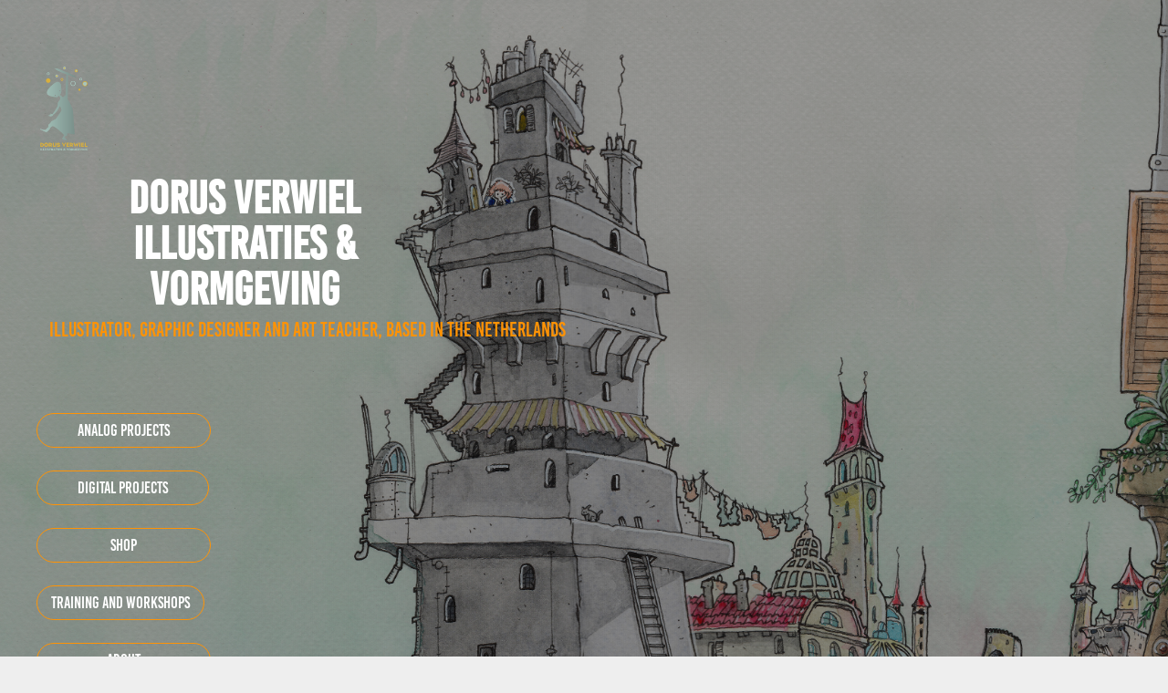

--- FILE ---
content_type: text/html; charset=utf-8
request_url: https://dorusverwiel.nl/dorus-verwiel-illustraties-vormgeving
body_size: 2996
content:
<!DOCTYPE HTML>
<html lang="en-US">
<head>
  <meta charset="UTF-8" />
  <meta name="viewport" content="width=device-width, initial-scale=1" />
      <meta name="keywords"  content="vector,vectorart,adobe illustrator,illustration,'s-Hertogenbosch,vector drawing,illustrations,designing,logo design,water color,ink and pen" />
      <meta name="description"  content="I'm an designer and illustrator, based in the southern part of The Netherlands. I'm working as an independent designer as well as an art teacher on an art school in  's-Hertogenbosch, The Netherlands. I'm specialized in Adobe Illustrator." />
      <meta name="twitter:card"  content="summary_large_image" />
      <meta name="twitter:site"  content="@AdobePortfolio" />
      <meta  property="og:title" content="Dorus Verwiel" />
      <meta  property="og:description" content="I'm an designer and illustrator, based in the southern part of The Netherlands. I'm working as an independent designer as well as an art teacher on an art school in  's-Hertogenbosch, The Netherlands. I'm specialized in Adobe Illustrator." />
      <meta  property="og:image" content="https://cdn.myportfolio.com/e1debe0454dbd9261a074a6276a79809/c0682ae8-8542-4594-a6f4-947c6d0ad5ca_rwc_0x0x343x546x343.png?h=b1474476f70fec6615607e6f2d51f9c6" />
        <link rel="icon" href="https://cdn.myportfolio.com/e1debe0454dbd9261a074a6276a79809/2e466408-c05b-4b4e-8542-6a591d585b58_carw_1x1x32.png?h=87bda47e53cd7ad9caec9e572c3f4e11" />
        <link rel="apple-touch-icon" href="https://cdn.myportfolio.com/e1debe0454dbd9261a074a6276a79809/4da15cdd-0ca5-46e1-91b2-66b10270ce4e_carw_1x1x180.jpg?h=df823544468d3e1e5f62b9b7c5a118b6" />
      <link rel="stylesheet" href="/dist/css/main.css" type="text/css" />
      <link rel="stylesheet" href="https://cdn.myportfolio.com/e1debe0454dbd9261a074a6276a79809/74d9c4cc0d58affaf3b4a2675d207df31764847612.css?h=2c8df498fafb5092e8633c5b092a375a" type="text/css" />
    <link rel="canonical" href="https://dorusverwiel.nl/dorus-verwiel-illustraties-vormgeving" />
      <title>Dorus Verwiel</title>
    <script type="text/javascript" src="//use.typekit.net/ik/[base64].js?cb=35f77bfb8b50944859ea3d3804e7194e7a3173fb" async onload="
    try {
      window.Typekit.load();
    } catch (e) {
      console.warn('Typekit not loaded.');
    }
    "></script>
</head>
  <body class="transition-enabled">    <section class="splash centered e2e-site-content">
      <div class="outer-wrap">
        <div class="centered-content-wrap js-site-wrap splash-modules">
      <div class='page-background-video page-background-video-with-panel'>
      </div>
      <div class="page-content js-page-content" data-context="pages" data-identity="id:p62dfeed8a0d001f86e92d613bd68315d8598783ed6f4b1e9663f5">
        <div id="project-canvas" class="js-project-modules modules content">
          <div id="project-modules">
              
              <div class="project-module module image project-module-image js-js-project-module"  style="padding-top: 0px;
padding-bottom: 23px;
  width: 5%;
  float: left;
  clear: both;
">

  

  
     <div class="js-lightbox" data-src="https://cdn.myportfolio.com/e1debe0454dbd9261a074a6276a79809/99c37db4-e958-4d91-92c9-2ce1f18c2761.png?h=a180322eddc27789e430b6a4c060f5fb">
           <img
             class="js-lazy e2e-site-project-module-image"
             src="[data-uri]"
             data-src="https://cdn.myportfolio.com/e1debe0454dbd9261a074a6276a79809/99c37db4-e958-4d91-92c9-2ce1f18c2761_rw_600.png?h=ec261e81b1145a4717c7da4d730b1d76"
             data-srcset="https://cdn.myportfolio.com/e1debe0454dbd9261a074a6276a79809/99c37db4-e958-4d91-92c9-2ce1f18c2761_rw_600.png?h=ec261e81b1145a4717c7da4d730b1d76 108w,"
             data-sizes="(max-width: 108px) 100vw, 108px"
             width="108"
             height="0"
             style="padding-bottom: 165.74%; background: rgba(0, 0, 0, 0.03)"
             
           >
     </div>
  

</div>

              
              
              
              
              
              
              
              
              
              
              
              
              
              <div class="project-module module text project-module-text align- js-project-module e2e-site-project-module-text" style="padding-top: 0px;
padding-bottom: 0px;
  width: 38%;
  max-width: 782px;
  float: left;
  clear: both;
">
  <div class="rich-text js-text-editable module-text"><div class="title">Dorus Verwiel Illustraties &amp; Vormgeving</div></div>
</div>

              
              
              
              
              
              
              
              
              
              <div class="project-module module text project-module-text align- js-project-module e2e-site-project-module-text" style="padding-top: 0px;
padding-bottom: 40px;
  width: 79%;
  max-width: 593px;
  float: left;
  clear: both;
">
  <div class="rich-text js-text-editable module-text"><div><span class="texteditor-inline-color" style="color:#ff9305;"><span style="font-size:22px;" class="texteditor-inline-fontsize">Illustrator, Graphic designer and Art teacher, Based in the Netherlands</span></span></div></div>
</div>

              
              
              
              
              <div class="js-project-module project-module module button project-module-button" data-id="m62dff03a93f71724e0c8960b0d63e5fe7999cc495a0cd6e0f884e"  style=" padding-top: 29px;
padding-bottom: 0px;
">
    <div class="button-container" style="  text-align: left;
">
      <a href="/projects-1" class="button-module preserve-whitespace--nowrap">Analog projects</a>
      
    </div>
</div>

              
              
              
              
              
              
              
              
              
              <div class="js-project-module project-module module button project-module-button" data-id="m62dff1327f47cbcc5df8513ea6c9b02a27fdb1f30fcf8add75fdc"  style=" padding-top: 25px;
padding-bottom: 0px;
">
    <div class="button-container" style="  text-align: left;
">
      <a href="/projects" class="button-module preserve-whitespace--nowrap">digital projects</a>
      
    </div>
</div>

              
              
              
              
              
              
              
              
              
              <div class="js-project-module project-module module button project-module-button" data-id="m62dff0e1626561231edc7d8019cbb7c4bea94cbf5f70fec8c5e27"  style=" padding-top: 25px;
padding-bottom: 0px;
">
    <div class="button-container" style="  text-align: left;
">
      <a href="/shop-1" class="button-module preserve-whitespace--nowrap">shop</a>
      
    </div>
</div>

              
              
              
              
              
              
              
              
              
              <div class="js-project-module project-module module button project-module-button" data-id="m62dff1f840ebbe95ee6efb4ff1a752876f9a97b1baeb7a265573f"  style=" padding-top: 25px;
padding-bottom: 0px;
">
    <div class="button-container" style="  text-align: left;
">
      <a href="/training-and-workshops" class="button-module preserve-whitespace--nowrap">training and workshops</a>
      
    </div>
</div>

              
              
              
              
              
              
              
              
              
              <div class="js-project-module project-module module button project-module-button" data-id="m62dff1e34f832596589838490b368aad00aec09862cbf6063cc80"  style=" padding-top: 25px;
padding-bottom: 0px;
">
    <div class="button-container" style="  text-align: left;
">
      <a href="/about" class="button-module preserve-whitespace--nowrap">about</a>
      
    </div>
</div>

              
              
              
              
              
              
              
              
              
              
              
              
              
              
              <div class="project-module module text project-module-text align- js-project-module e2e-site-project-module-text" style="padding-top: 63px;
padding-bottom: 33px;
  width: 100%;
  max-width: 222px;
  float: left;
  clear: both;
">
  <div class="rich-text js-text-editable module-text"><div style="line-height:14px;text-align:left;" class="texteditor-inline-lineheight"><span class="texteditor-inline-color" style="color:#ffffff;"><span class="texteditor-inline-fontsize" style="font-size:18px;"><span style="font-family:vcsm; font-weight:300;"></span></span></span><span class="texteditor-inline-color" style="color:#ffffff;"><span class="texteditor-inline-fontsize" style="font-size:18px;"><span style="font-family:vcsm; font-weight:300;"></span></span></span><span class="texteditor-inline-fontsize" style="font-size:22px;"><span style="font-family:shzc;font-weight:400;"><span class="texteditor-inline-color" style="color:#ffffff;">Dorus Verwiel</span></span></span></div><div style="line-height:14px;text-align:left;" class="texteditor-inline-lineheight"><span class="texteditor-inline-fontsize" style="font-size:22px;"><span style="font-family:shzc;font-weight:400;"><span class="texteditor-inline-color" style="color:#ffffff;">Theresialaan 76</span></span></span></div><div style="line-height:14px;text-align:left;" class="texteditor-inline-lineheight"><span class="texteditor-inline-fontsize" style="font-size:22px;"><span style="font-family:shzc;font-weight:400;"><span class="texteditor-inline-color" style="color:#ffffff;">5262 BP VUGHT</span></span></span></div><div style="line-height:14px;text-align:left;" class="texteditor-inline-lineheight"><span class="texteditor-inline-fontsize" style="font-size:22px;"><span style="font-family:shzc;font-weight:400;"><span class="texteditor-inline-color" style="color:#ffffff;">The Netherlands</span></span></span></div><div style="line-height:14px;text-align:left;" class="texteditor-inline-lineheight"><span class="texteditor-inline-fontsize" style="font-size:22px;"><span style="font-family:shzc;font-weight:400;"><span class="texteditor-inline-color" style="color:#ffffff;">(+31) 73 642 59 54</span></span></span></div><div style="line-height:14px;text-align:left;" class="texteditor-inline-lineheight"><span class="texteditor-inline-fontsize" style="font-size:22px;"><span style="font-family:shzc;font-weight:400;"><span class="texteditor-inline-color" style="color:#ffffff;">(+31) 6 515 36 701</span></span></span></div><div style="line-height:14px;text-align:left;" class="texteditor-inline-lineheight"><span class="texteditor-inline-fontsize" style="font-size:22px;"><span style="font-family:shzc;font-weight:400;"><span class="texteditor-inline-color" style="color:#ffffff;"><span class="underline"><span style="text-align:left; text-transform:uppercase;"><a href="mailto:dorusverwiel@me.com" target="_self">dorusverwiel@me.com</a></span></span></span></span></span></div></div>
</div>

              
              
              
              
          </div>
        </div>
      </div>
        </div>
      </div>
    </section>
</body>
<script type="text/javascript">
  // fix for Safari's back/forward cache
  window.onpageshow = function(e) {
    if (e.persisted) { window.location.reload(); }
  };
</script>
  <script type="text/javascript">var __config__ = {"page_id":"p62dfeed8a0d001f86e92d613bd68315d8598783ed6f4b1e9663f5","theme":{"name":"marta\/ludwig"},"pageTransition":true,"linkTransition":true,"disableDownload":true,"localizedValidationMessages":{"required":"This field is required","Email":"This field must be a valid email address"},"lightbox":{"enabled":true,"color":{"opacity":0.94,"hex":"#fff"}},"cookie_banner":{"enabled":false},"googleAnalytics":{"trackingCode":"G-1CQ4TZM7H0","anonymization":true}};</script>
  <script type="text/javascript" src="/site/translations?cb=35f77bfb8b50944859ea3d3804e7194e7a3173fb"></script>
  <script type="text/javascript" src="/dist/js/main.js?cb=35f77bfb8b50944859ea3d3804e7194e7a3173fb"></script>
</html>
